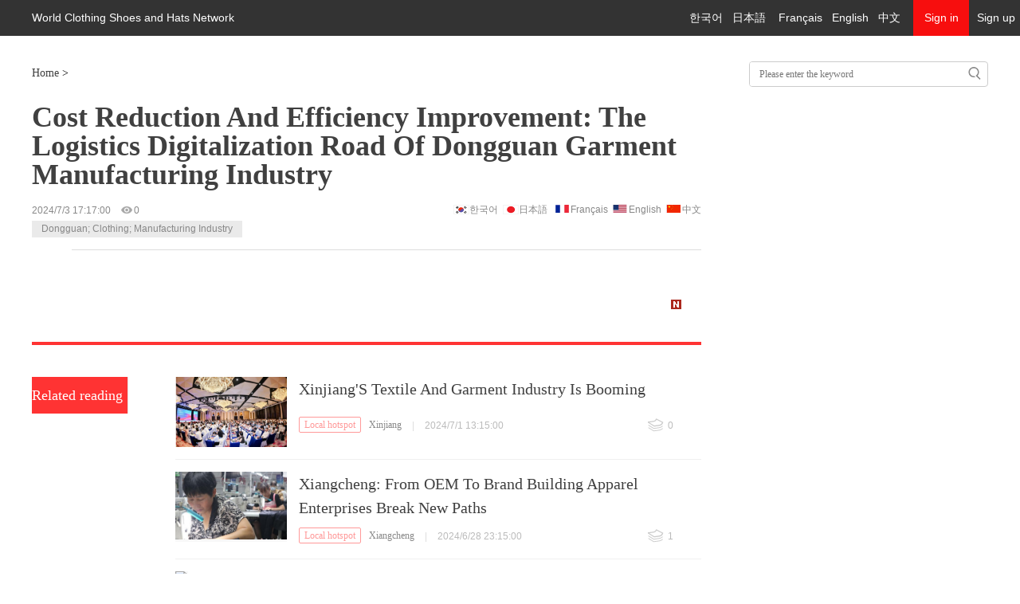

--- FILE ---
content_type: text/html; charset=utf-8
request_url: https://www.sjfzxm.com/global/en/598596.html
body_size: 5140
content:





<!DOCTYPE html>
<html>
<head><meta name="google-adsense-account" content="ca-pub-3613429964155844"><script async src="https://pagead2.googlesyndication.com/pagead/js/adsbygoogle.js?client=ca-pub-3613429964155844" crossorigin="anonymous"></script>
    <meta charset="utf-8" />
    <meta http-equiv="X-UA-Compatible" content="IE=edge,chrome=1" />
    <meta name="viewport" content="width=device-width, initial-scale=1" />
    <meta name="renderer" content="webkit" />
    <title>Cost Reduction And Efficiency Improvement: The Logistics Digitalization Road Of Dongguan Garment Manufacturing Industry</title>
    <meta name="keywords" content="Dongguan; Clothing; Manufacturing Industry" />
    <meta name="description" content="Clothes, food, housing and transportation, as the first necessities of life, are closely related to us. Dongguan, Guangdong, as a world-class garment industry cluster, relies on its profound industry" />
    <link rel="stylesheet" type="text/css" href="//static.sjfzxm.com/sjfzxmindex/css/sjfzxm_con.css,/sjfzxmindex/css/sjfzxm.css" />
    <script type="text/javascript">
        var atrid = 598596;
        var atrtitle = document.title;
    </script>
    <style type="text/css">
        .mod-f12list .cBlack {
            display: none;
        }

        .mod-f12list .cLGray {
            display: none;
        }

       
    </style>
</head>
<body>
<div class="index_nav">
    <div class="index_nav_h">
        <div class="fl">
            <a class="index_nav_h_title fl" href="//www.sjfzxm.com/" target="_blank">World Clothing Shoes and Hats Network</a>

        </div>
        <div class="fr">
            <div class="fl">
                <div class="denglu fl">
                    <a href="http://reg.sjfzxm.com/" class="denglu_title">Sign in</a>
                </div>
            </div>
            <div class="fl">
                <a class="denglu_reg" href="http://reg.sjfzxm.com/">Sign up</a>
            </div>
        </div>
        <ul class="fr nav_inside">
            <li>
                <a href="/global/kor/page.html" target="_blank">한국어</a>&nbsp;&nbsp;
                <a href="/global/jp/page.html" target="_blank">日本語</a> &nbsp;&nbsp;
                <a href="/global/fra/page.html" target="_blank">Français</a>&nbsp;&nbsp;
                <a href="/global/en/page.html" target="_blank">English</a>&nbsp;&nbsp;
                <a href="//www.sjfzxm.com/news/index.html" target="_blank">中文</a>
                &nbsp;
                &nbsp;
            </li>
        </ul>
    </div>
</div>
<style>
    .top_nav_current {
        width: auto;
    }

    .post_text p {
        text-indent: 2em;
    }
</style>


    <div class="post_header">
        <div class="post_area clearfix">
            <div class="post_adtop_main">
                <div style="position: relative;">

                </div>
            </div>
        </div>
    </div>
    <div class="post_content post_area clearfix">
        <div class="clearfix">
            <div class="post_crumb">
                <a href="/global/en/page.html">Home</a> &gt;
            </div>
            <div class="post_search" id="postsearch">
                <form action="http://so.sjfzxm.com/" target="_blank">
                    <input type="text" name="wd" id="bdcsMain" placeholder="Please enter the keyword">
                    <input type="submit" class="submit" value=" ">
                </form>
            </div>
        </div>
        <div class="post_content_main">
            <h1>
                Cost Reduction And Efficiency Improvement: The Logistics Digitalization Road Of Dongguan Garment Manufacturing Industry
            </h1>
            <div class="post_time_source">
                2024/7/3 17:17:00 <a style="margin-left: 10px" class="conhits"><i class="jm-icon icon-a-collect"></i><span>0</span></a>
                <div style="display:inline-block; float:right;" class="i18n">
                    <a href='/global/kor/598596.html' class='kor'>한국어</a>&nbsp;&nbsp;<a href='/global/jp/598596.html' class='jp'>日本語</a> &nbsp;&nbsp;<a href='/global/fra/598596.html' class='fra'>Français</a>&nbsp;&nbsp;<a href='/global/en/598596.html' class='en'>English</a>&nbsp;&nbsp;<a href='//www.sjfzxm.com/difang/202407-03-598596.html' class='cn'>中文</a>
                </div>
                <p class="tagsdiv">
<a href='/global/en/page.html?tag=Dongguan; Clothing; Manufacturing Industry'>Dongguan; Clothing; Manufacturing Industry</a>
                </p>
            </div>
            <div class="post_body">
                <div class="post_text" id="endText" style="border-top: 1px solid #ddd;">
                    <div>
                        
                    </div>
                    <div class="bodyvip">

                    </div>
                    <div class="ep-source cDGray">
                        <span class="left">
                            <a href="//www.sjfzxm.com/">
                                <img src="//static.sjfzxm.com/sjfzxmindex/images/end_news.png" width="13" height="12" class="icon">
                            </a>
                        </span><span class="ep-editor"></span>
                    </div>

                </div>
            </div>
            <div class="post_recommend" id="post_recommend">
                <div class="post_recommend_ctrl">
                    <ul class="post_recommend_titles">
                        <li class="post_recommend_title current"><span>Related reading</span><i></i></li>
                    </ul>
                </div>
                <div class="post_recommend_news" style="min-height:initial;">
                                    <div class="post_recommend_new">
                                        <a href='/global/en/598577.html' class="post_recommend_img">
                                            <img src="http://img7.sjfzxm.com/upload/image/2024/07/01/bad83f0b-50e1-4434-9676-2929b04c1885.png" width="140" />
                                        </a><h3>
                                            <a href='/global/en/598577.html'>Xinjiang&#39;S Textile And Garment Industry Is Booming</a>
                                        </h3>
                                        <div class="post_recommend_channel">
                                            <a href="/global/en/page.html?classid=101112102107" class="channel">Local hotspot</a>
                                            <div style="display: inline;">
<a href='/global/en/page.html?tag=Xinjiang'>Xinjiang</a>
                                            </div>
                                        </div>
                                        <span class="post_recommend_split">|</span>
                                        <div class="post_recommend_time">
                                            2024/7/1 13:15:00
                                        </div>
                                        <a class="post_recommend_tie" href='http://comment1.sjfzxm.com/comment.aspx?siteid=598577'>
                                            <div class="post_recommend_tie_wrap">
                                                <span class="post_recommend_tie_icon">0</span>
                                            </div>
                                        </a>
                                    </div>
                                    <div class="post_recommend_new">
                                        <a href='/global/en/598567.html' class="post_recommend_img">
                                            <img src="http://img7.sjfzxm.com/upload/image/2024/06/28/6c4cfcdd-b2c6-47ad-b2a6-c398ad38c5a4.png" width="140" />
                                        </a><h3>
                                            <a href='/global/en/598567.html'>Xiangcheng: From OEM To Brand Building Apparel Enterprises Break New Paths</a>
                                        </h3>
                                        <div class="post_recommend_channel">
                                            <a href="/global/en/page.html?classid=101112102107" class="channel">Local hotspot</a>
                                            <div style="display: inline;">
<a href='/global/en/page.html?tag=Xiangcheng'>Xiangcheng</a>
                                            </div>
                                        </div>
                                        <span class="post_recommend_split">|</span>
                                        <div class="post_recommend_time">
                                            2024/6/28 23:15:00
                                        </div>
                                        <a class="post_recommend_tie" href='http://comment1.sjfzxm.com/comment.aspx?siteid=598567'>
                                            <div class="post_recommend_tie_wrap">
                                                <span class="post_recommend_tie_icon">1</span>
                                            </div>
                                        </a>
                                    </div>
                                    <div class="post_recommend_new">
                                        <a href='/global/en/598391.html' class="post_recommend_img">
                                            <img src="http://img7.sjfzxm.com/upload/robotremote/2024/06/12/a5eddc43d915ea6eff0ce3e9ed40f5ee.jpg" width="140" />
                                        </a><h3>
                                            <a href='/global/en/598391.html'>Local Hot Spot: Jiangxi Textile And Clothing Industry Industry Education Integration Community Conference Held</a>
                                        </h3>
                                        <div class="post_recommend_channel">
                                            <a href="/global/en/page.html?classid=101112102107" class="channel">Local hotspot</a>
                                            <div style="display: inline;">
<a href='/global/en/page.html?tag=Jiangxi Industrial Polytechnic'>Jiangxi Industrial Polytechnic</a>
                                            </div>
                                        </div>
                                        <span class="post_recommend_split">|</span>
                                        <div class="post_recommend_time">
                                            2024/6/12 19:23:00
                                        </div>
                                        <a class="post_recommend_tie" href='http://comment1.sjfzxm.com/comment.aspx?siteid=598391'>
                                            <div class="post_recommend_tie_wrap">
                                                <span class="post_recommend_tie_icon">5</span>
                                            </div>
                                        </a>
                                    </div>
                                    <div class="post_recommend_new">
                                        <a href='/global/en/597246.html' class="post_recommend_img">
                                            <img src="http://img7.sjfzxm.com/image/2025.gif" width="140" />
                                        </a><h3>
                                            <a href='/global/en/597246.html'>The First Activity Of &#34;Qingyuan Textile And Garment Industry Expanding Quality Miles&#34; Entered Humen, Dongguan</a>
                                        </h3>
                                        <div class="post_recommend_channel">
                                            <a href="/global/en/page.html?classid=101112102107" class="channel">Local hotspot</a>
                                            <div style="display: inline;">
<a href='/global/en/page.html?tag=Qingyuan;; Dongguan; Humen'>Qingyuan;; Dongguan; Humen</a>
                                            </div>
                                        </div>
                                        <span class="post_recommend_split">|</span>
                                        <div class="post_recommend_time">
                                            2024/5/27 17:03:00
                                        </div>
                                        <a class="post_recommend_tie" href='http://comment1.sjfzxm.com/comment.aspx?siteid=597246'>
                                            <div class="post_recommend_tie_wrap">
                                                <span class="post_recommend_tie_icon">7</span>
                                            </div>
                                        </a>
                                    </div>
                                    <div class="post_recommend_new">
                                        <a href='/global/en/597088.html' class="post_recommend_img">
                                            <img src="http://img7.sjfzxm.com/upload/robotremote/2024/05/10/68cbf32a1813872d3cb6ff223311fb53.jpg" width="140" />
                                        </a><h3>
                                            <a href='/global/en/597088.html'>Keqiao Summit, Gathering Industry Elites, Was Held Grandly</a>
                                        </h3>
                                        <div class="post_recommend_channel">
                                            <a href="/global/en/page.html?classid=101112102107" class="channel">Local hotspot</a>
                                            <div style="display: inline;">
<a href='/global/en/page.html?tag=Keqiao'>Keqiao</a>
                                            </div>
                                        </div>
                                        <span class="post_recommend_split">|</span>
                                        <div class="post_recommend_time">
                                            2024/5/10 19:13:00
                                        </div>
                                        <a class="post_recommend_tie" href='http://comment1.sjfzxm.com/comment.aspx?siteid=597088'>
                                            <div class="post_recommend_tie_wrap">
                                                <span class="post_recommend_tie_icon">610</span>
                                            </div>
                                        </a>
                                    </div>

                </div>
            </div>

        </div>

        <div class="post_content_side">
            <div class="gg300">
                <script async src="https://pagead2.googlesyndication.com/pagead/js/adsbygoogle.js"></script>
                <!-- 链接广告2019.6.13 -->
                <ins class="adsbygoogle"
                     style="display:block"
                     data-ad-client="ca-sjfzxm.com"
                     data-ad-slot="8312532962"
                     data-ad-format="link"
                     data-full-width-responsive="true"></ins>
                <script>
                    (adsbygoogle = window.adsbygoogle || []).push({});
                </script>
            </div>
            <span class="blank20"></span>
            <div>
                <div class="right-title">
                    <h2 class="title">
                        <a href="/global/en/page.html">Latest Information</a>
                    </h2>
                    <span class="entry"></span>
                </div>
                <div>
                    <ul class="mod-f12list">
                                        <li class="li-title-1">
                                            <a class="cBlack" href="/global/en/page.html?classid=103107">Internet Marketing</a>
                                            <span class="cLGray">|</span>
                                            <a class="topnewsat" href="/global/en/598597.html">2024年6月中国服装电商景气指数</a>
                                        </li>
                                        <li class="li-title-2">
                                            <a class="cBlack" href="/global/en/page.html?classid=101112102107">Local hotspot</a>
                                            <span class="cLGray">|</span>
                                            <a class="topnewsat" href="/global/en/598596.html">Cost Reduction And Efficiency Improvement: The Logistics Digitalization Road Of Dongguan Garment Manufacturing Industry</a>
                                        </li>
                                        <li class="li-title-3">
                                            <a class="cBlack" href="/global/en/page.html?classid=101112101108101">Domestic data</a>
                                            <span class="cLGray">|</span>
                                            <a class="topnewsat" href="/global/en/598595.html">Index Analysis: The Prosperity Index Of Textile And Clothing Professional Market Rose In June</a>
                                        </li>
                                        <li class="li-title-4">
                                            <a class="cBlack" href="/global/en/page.html?classid=101112110105">Market trend</a>
                                            <span class="cLGray">|</span>
                                            <a class="topnewsat" href="/global/en/598594.html">USDA Releases Data That The Increase Of American Cotton Production Affects The Expected Market Price</a>
                                        </li>
                                        <li class="li-title-5">
                                            <a class="cBlack" href="/global/en/page.html?classid=101112110103">quotations analysis</a>
                                            <span class="cLGray">|</span>
                                            <a class="topnewsat" href="/global/en/598593.html">Market Analysis: Pay Attention To The Future Trend Of Cotton Price In The World Due To The Expected Increase Of Cotton Production</a>
                                        </li>
                                        <li class="li-title-6">
                                            <a class="cBlack" href="/global/en/page.html?classid=101112106101">Information Release of Exhibition</a>
                                            <span class="cLGray">|</span>
                                            <a class="topnewsat" href="/global/en/598592.html">The 29Th China Textile And Clothing Trade Exhibition (Paris) Kicked Off</a>
                                        </li>
                                        <li class="li-title-7">
                                            <a class="cBlack" href="/global/en/page.html?classid=101112101101">Daily headlines</a>
                                            <span class="cLGray">|</span>
                                            <a class="topnewsat" href="/global/en/598591.html">Focusing On &#34;New&#34; And &#34;Quality&#34;, Xinjiang Cotton And Textile And Clothing Industry Docking Activities Were Held</a>
                                        </li>
                                        <li class="li-title-8">
                                            <a class="cBlack" href="/global/en/page.html?classid=101112101108101">Domestic data</a>
                                            <span class="cLGray">|</span>
                                            <a class="topnewsat" href="/global/en/598590.html">Data Analysis: The Average Value Of Global Manufacturing Purchasing Managers&#39; Index Is Better Than That Of The Same Period Last Year</a>
                                        </li>
                                        <li class="li-title-9">
                                            <a class="cBlack" href="/global/en/page.html?classid=101112110107">Professional market</a>
                                            <span class="cLGray">|</span>
                                            <a class="topnewsat" href="/global/en/598589.html">Swimwear Town: Ushered In A Year Of &#34;Full Order&#34;</a>
                                        </li>
                                        <li class="li-title-10">
                                            <a class="cBlack" href="/global/en/page.html?classid=101114102">I want to break the news.</a>
                                            <span class="cLGray">|</span>
                                            <a class="topnewsat" href="/global/en/598588.html">China Cotton Bank Association Went To Xinjiang Autonomous Region To Investigate The Development And Operation Of Cotton Textile Industry</a>
                                        </li>

                    </ul>
                </div>
            </div>
            <span class="blank20"></span>
            <div class="gg300">

            </div>
            <span class="blank20"></span>
            <div>
                <div class="right-title">
                    <h2 class="title">
                        <a href="/global/en/page.html">Wonderful recommendation</a>
                    </h2>
                </div>
                <span class="blank20"></span>
                <div class="side_book_body">
                    <ul class="mod-f12list" id="js-ep-book-news">
                                        <li><a href='/global/en/598595.html'>Index Analysis: The Prosperity Index Of Textile And Clothing Professional Market Rose In June</a> </li>
                                        <li><a href='/global/en/598594.html'>USDA Releases Data That The Increase Of American Cotton Production Affects The Expected Market Price</a> </li>
                                        <li><a href='/global/en/598593.html'>Market Analysis: Pay Attention To The Future Trend Of Cotton Price In The World Due To The Expected Increase Of Cotton Production</a> </li>
                                        <li><a href='/global/en/598592.html'>The 29Th China Textile And Clothing Trade Exhibition (Paris) Kicked Off</a> </li>
                                        <li><a href='/global/en/598591.html'>Focusing On &#34;New&#34; And &#34;Quality&#34;, Xinjiang Cotton And Textile And Clothing Industry Docking Activities Were Held</a> </li>
                                        <li><a href='/global/en/598590.html'>Data Analysis: The Average Value Of Global Manufacturing Purchasing Managers&#39; Index Is Better Than That Of The Same Period Last Year</a> </li>
                                        <li><a href='/global/en/598589.html'>Swimwear Town: Ushered In A Year Of &#34;Full Order&#34;</a> </li>
                                        <li><a href='/global/en/598588.html'>China Cotton Bank Association Went To Xinjiang Autonomous Region To Investigate The Development And Operation Of Cotton Textile Industry</a> </li>
                                        <li><a href='/global/en/598587.html'>Market Analysis: Price Shocks, Downstream Orders Of American Cotton Are Still Weak</a> </li>
                                        <li><a href='/global/en/598586.html'>Ruyi Group: Announcement On The Progress Of Subsidiary Restructuring</a> </li>

                    </ul>
                </div>
            </div>
            <span class="blank20"></span>
            <div class="gg300">
                <script async src="https://pagead2.googlesyndication.com/pagead/js/adsbygoogle.js"></script>
                <!-- 2019.6.13谷歌广告 -->
                <ins class="adsbygoogle"
                     style="display:block"
                     data-ad-client="ca-sjfzxm.com"
                     data-ad-slot="5633510683"
                     data-ad-format="auto"
                     data-full-width-responsive="true"></ins>
                <script>
                    (adsbygoogle = window.adsbygoogle || []).push({});
                </script>
            </div>
        </div>
    </div>
            <div class="post_next_post_wrap">
                <div class="post_next_com clearfix">
                    <div class="post_next_post " style="width:100%;">
                        <div class="tip">
                            Read the next article
                        </div>
                        <h4>
                            <a href='/global/en/598597.html'>Prosperity Index Of China&#39;S Apparel E-Commerce In June 2024</a>
                        </h4>
                        <p>
                            The prosperity index monitoring results show that the prosperity index of China&#39;s apparel e-commerce in June 2024 is 51.41, down 0.10 from the previous month; Subitem
                        </p>
                    </div>
                </div>
            </div>
<script async src="https://pagead2.googlesyndication.com/pagead/js/adsbygoogle.js"></script>
<ins class="adsbygoogle"
     style="display:block; text-align:center;"
     data-ad-layout="in-article"
     data-ad-format="fluid"
     data-ad-client="ca-sjfzxm.com"
     data-ad-slot="9198239226"></ins>
<script>
    (adsbygoogle = window.adsbygoogle || []).push({});
</script>
<div class="subfoot">
    <div class="ne_area subfoot_wrap">
        <div class="subfoot_links clearfix">
            <div class="subfoot_links_tit">

                <p>
                    Copyright © www.sjfzxm.com
                </p>
            </div>
            <div class="subfoot_links_con">
                <p>
                    <a href="//www.sjfzxm.com/service/" target="_blank">About Us</a> <span>|</span>
                    <a href="//www.sjfzxm.com/sitemap/index.htm" target="_blank">Site Map</a><span>|</span>
                    <a href="http://adv.sjfzxm.com/" target="_blank">Advertising Service</a> <span>|</span>
                    <a href="//www.sjfzxm.com/service/friends2.asp" target="_blank">Friendship Links</a> <span>|</span>
                    <a href="//www.sjfzxm.com/user/lmjj/index.htm" target="_blank">Membership Service</a>
                </p>
            </div>
        </div>
    </div>
</div>
<script type="text/javascript" src="//www.sjfzxm.com/global/content/footer.js"></script>

</body>
</html>


--- FILE ---
content_type: text/html; charset=utf-8
request_url: https://www.google.com/recaptcha/api2/aframe
body_size: 266
content:
<!DOCTYPE HTML><html><head><meta http-equiv="content-type" content="text/html; charset=UTF-8"></head><body><script nonce="xFulG_O2uE7SL40gRlrkmA">/** Anti-fraud and anti-abuse applications only. See google.com/recaptcha */ try{var clients={'sodar':'https://pagead2.googlesyndication.com/pagead/sodar?'};window.addEventListener("message",function(a){try{if(a.source===window.parent){var b=JSON.parse(a.data);var c=clients[b['id']];if(c){var d=document.createElement('img');d.src=c+b['params']+'&rc='+(localStorage.getItem("rc::a")?sessionStorage.getItem("rc::b"):"");window.document.body.appendChild(d);sessionStorage.setItem("rc::e",parseInt(sessionStorage.getItem("rc::e")||0)+1);localStorage.setItem("rc::h",'1769477699739');}}}catch(b){}});window.parent.postMessage("_grecaptcha_ready", "*");}catch(b){}</script></body></html>